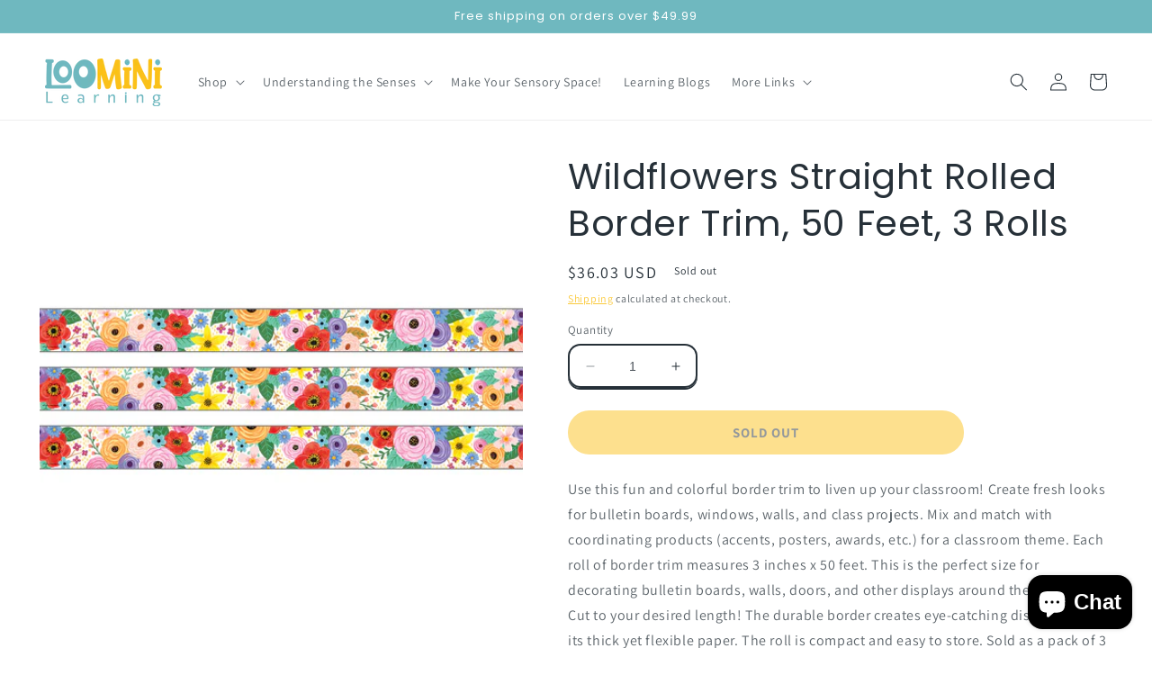

--- FILE ---
content_type: text/css
request_url: https://loomini.com/cdn/shop/t/22/assets/component-loading-overlay.css?v=167310470843593579841686588824
body_size: -257
content:
.loading-overlay{position:absolute;z-index:1;width:1.8rem}@media screen and (max-width: 749px){.loading-overlay{top:0;right:0}}@media screen and (min-width: 750px){.loading-overlay{left:0}}.loading-overlay__spinner{width:1.8rem;display:inline-block}.spinner{animation:rotator 1.4s linear infinite}@keyframes rotator{0%{transform:rotate(0)}to{transform:rotate(270deg)}}.path{stroke-dasharray:280;stroke-dashoffset:0;transform-origin:center;stroke:rgb(var(--color-foreground));animation:dash 1.4s ease-in-out infinite}@media screen and (forced-colors: active){.path{stroke:CanvasText}}@keyframes dash{0%{stroke-dashoffset:280}50%{stroke-dashoffset:75;transform:rotate(135deg)}to{stroke-dashoffset:280;transform:rotate(450deg)}}.loading-overlay:not(.hidden)+.cart-item__price-wrapper,.loading-overlay:not(.hidden)~cart-remove-button{opacity:50%}.loading-overlay:not(.hidden)~cart-remove-button{pointer-events:none;cursor:default}
/*# sourceMappingURL=/cdn/shop/t/22/assets/component-loading-overlay.css.map?v=167310470843593579841686588824 */
